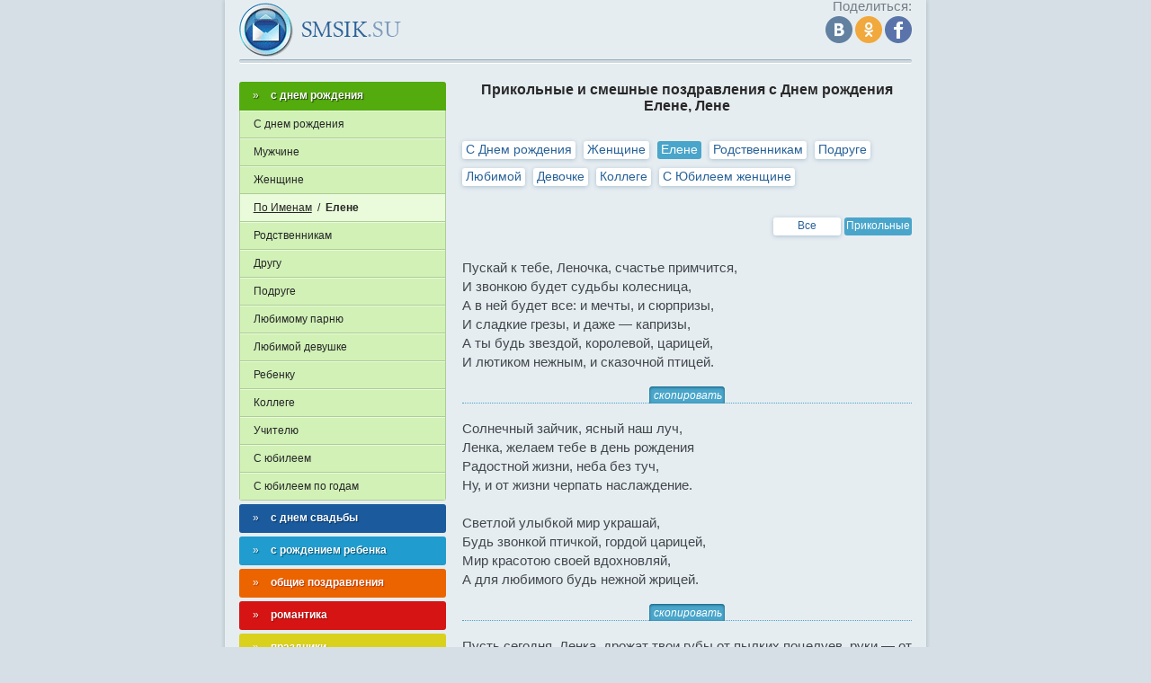

--- FILE ---
content_type: text/html; charset=cp1251
request_url: https://smsik.su/s-dnem-rozhdeniya/elene-3.html
body_size: 6551
content:
<!DOCTYPE html PUBLIC "-//W3C//DTD XHTML 1.0 Strict//EN" "http://www.w3.org/TR/xhtml1/DTD/xhtml1-strict.dtd">
<html lang="ru" xmlns="http://www.w3.org/1999/xhtml"><head>
<title>Прикольные и смешные поздравления с Днем рождения Елене, Лене</title>
<meta http-equiv="X-UA-Compatible" content="IE=EmulateIE8" />
<meta http-equiv="Content-Language" content="ru" />
<meta http-equiv="Content-Type" content="text/html; charset=windows-1251" />
<meta name="keywords" content="прикольные смешные поздравления днем рождения елене лене" />
<meta name="description" content="Самые прикольные и по-настоящему смешные поздравления с днем рождения для Елены обязательно понравятся имениннице позитивным содержанием!" />
<meta name="viewport" content="width=device-width, initial-scale=1.0" />
<meta property="og:image" content="https://smsik.su/i/s.jpg" />
<style> html,body,h1,p,img{margin:0;padding:0;border:0}body{background:#d5dfe5;color:#292929;font:15px/14px tahoma,arial,serif;position:relative}a{color:#286298}#con{background:#d5dfe5;position:relative;min-height:100%;width:100%;max-width:788px;min-width:300px;overflow:hidden;margin:0 auto}#wr{background:#e6edf1;width:95%;margin:0 auto;padding:0 2%;min-height:100%;position:relative}#l{width:180px;height:60px;top:3px;left:2%;overflow:hidden;position:absolute;display:block}#sc{right:2%;overflow:hidden;position:absolute;display:block;text-align:right;color:#737d84}#sc span{display:inline-block;vertical-align:middle;width:30px;height:30px;overflow:hidden;margin-left:3px;margin-top:4px}#ma{padding:91px 0 0 0;overflow:hidden}#ct{position:relative;width:100%;max-width:500px;min-width:300px;margin:0 0 0 248px}#sb{position:absolute;top:91px;width:230px}#ct h1{font-size:16px;line-height:18px;padding:0 0 30px 0;text-align:center}#ct h2{font-size:14px;line-height:14px;padding:15px 0 0 15px;text-align:left}#ct .ts{min-height:200px}#ct .ts p{text-indent:25px;margin:0 0 15px 0;line-height:21px;text-align:justify}#ct .tp{margin:0 0 15px 0;line-height:19px;text-align:justify}#ct .ta{line-height:30px;width:100%;margin:20px 0 100px 0;text-align:center}#ct .ta2,#ct .ta3{overflow:hidden;zoom:1;width:50%;text-align:center}#ct .ta2{float:left}#ct .tn{padding:0 0 35px 0;color:#41474c;line-height:21px;border-bottom:1px dotted #49a5ca;margin:0 0 17px 0;position:relative;text-align:left}#ct .tn p{display:inline-block;text-align:left}#ct .tn p+p{padding:18px 0 0 0}#ct .tc{display:block;position:absolute;left:-42px;margin-left:50%;bottom:-1px;width:74px;height:19px;background:#49a5ca;font-size:12px;font-family:arial;font-style:italic;color:#fff;padding:0 5px}.nm45{text-align:right;margin:25px 0}.nm4,.nm41,.nm5,.nm51,.nm6,.nm7{display:inline-block;vertical-align:middle;width:35px;height:25px;background:#fff;text-decoration:none;font-size:12px;padding:10px 0 0 0}.nm5,.nm51,.nm7{color:#fff;background:#49a5ca}.nm4,.nm41,.nm5,.nm51,.nm6,.nm7{width:75px;height:18px;border-radius:3px;text-align:center;padding-top:2px}.nm6,.nm7{width:auto;padding-left:4px;padding-right:4px;margin:0 5px 10px 0;font-size:14px}.nm8{display:block;text-indent:0;text-align:left;margin-top:5px;line-height:14px}.mn{width:230px;margin:0 0 4px 0;font-size:12px}.mn>span,.mn>a{padding:8px 15px 10px 35px;display:block;color:#fff;font-weight:bold;text-decoration:none;position:relative;border-radius:3px}.mn>span{border-radius:3px 3px 0 0}.mn2{width:230px;margin:0 0 15px 0;font-size:12px}.mn2>span,.mn2>a{text-align:center;width:230px;height:45px;font-size:14px;line-height:16px;padding:26px 0 0 0;display:block;color:#a10000;font-weight:bold;text-decoration:none;position:relative;text-shadow:#fff 1px 1px 0}.mn .mns,.mn2 .mns{display:block;border-radius:0 0 3px 3px;overflow:hidden}.mn .mns>a,.mn .mns>strong,.mn .mns>.mnf2,.mn2 .mns>a,.mn2 .mns>strong{display:block;padding:7px 15px 8px 15px;color:#262626;text-decoration:none}.mn .mns>a.a{text-decoration:underline}.mn .mns>.mnf{display:block;color:#262626;font-size:12px;margin:-4px 0 0 0;padding:2px 0 9px 15px;position:relative}.mn .mns>.mnf a,.mn .mns>.mnf2 a{color:#262626}.mn.gr>span,.mn.gr>a{background:#53ab0d;text-shadow:#1b3c00 1px 1px 1px}.mn.gr .mns{border-left:1px solid #aecc96;border-right:1px solid #aecc96}.mn.gr .mns>a{background:#d1f1b7;border-top:1px solid #e9fbda;border-bottom:1px solid #aecc96}.mn.gr .mns>strong,.mn.gr .mns>a.a,.mn.gr .mns>.mnf2{background:#e9fbda;border-top:1px solid #e9fbda;border-bottom:1px solid #aecc96}.mn.gr .mns>.mnf{background:#e9fbda;border-bottom:1px solid #aecc96}.mn.bl>span,.mn.bl>a{background:#1a5a9d;text-shadow:#043261 1px 1px 1px}.mn.bl .mns{border-left:1px solid #9eb3c9;border-right:1px solid #9eb3c9}.mn.bl .mns>a{background:#d1dde9;border-top:1px solid #e6eef7;border-bottom:1px solid #9eb3c9}.mn.bl .mns>strong{background:#dde8f2;border-top:1px solid #dde8f2;border-bottom:1px solid #9eb3c9}.mn.sbl>span,.mn.sbl>a{background:#209cce;text-shadow:#015273 1px 1px 1px}.mn.sbl .mns{border-left:1px solid #8fb3c2;border-right:1px solid #8fb3c2}.mn.sbl .mns>a{background:#c3d9e8;border-top:1px solid #e6eef7;border-bottom:1px solid #8fb3c2}.mn.sbl .mns>strong{background:#dceaf4;border-top:1px solid #dceaf4;border-bottom:1px solid #8fb3c2}.mn.or>span,.mn.or>a{background:#eb6400;text-shadow:#b93400 1px 1px 1px}.mn.or .mns{border-left:1px solid #d5ab8c;border-right:1px solid #d5ab8c}.mn.or .mns>a{background:#f1e5dc;border-top:1px solid #f7eee7;border-bottom:1px solid #d5ab8c}.mn.or .mns>strong,.mn.or .mns>a.a,.mn.or .mns>.mnf2{background:#f7eee7;border-top:1px solid #f7eee7;border-bottom:1px solid #d5ab8c}.mn.rd>span,.mn.rd>a{background:#d61414;text-shadow:#990404 1px 1px 1px}.mn.rd .mns{border-left:1px solid #d7a9a9;border-right:1px solid #d7a9a9}.mn.rd .mns>a{background:#f1e5dc;border-top:1px solid #f7eee7;border-bottom:1px solid #d7a9a9}.mn.rd .mns>strong,.mn.rd .mns>a.a,.mn.rd .mns>.mnf2{background:#fcefef;border-top:1px solid #fcefef;border-bottom:1px solid #d7a9a9}.mn.rd .mns>.mnf{background:#fcefef;border-bottom:1px solid #d7a9a9}.mn.ye>span,.mn.ye>a{background:#dad11d;text-shadow:#aea833 1px 1px 1px;margin-bottom:50px}.v13{border-bottom:1px dotted #49a5ca;padding:0 0 17px 0;margin-bottom:17px}.v1{width:49%;height:67px}.v12{margin:-67px 0 0 50%}.v1 a{border-radius:3px;box-shadow:0 2px 2px #d0d4d3;border:solid 1px #d0d4d3;background:#fff;width:auto;height:60px;display:block;padding:5px 5px 0 74px;color:#286298;font:15px/18px Arial;text-decoration:none}@media screen and (max-width:820px){#con{max-width:780px}#wr{width:96%}}@media screen and (max-width:797px){#ct{margin:0;max-width:780px}#sb{position:relative;top:0;margin:30px 0 0 0;width:auto}.mn,.mn2,.mn2>span,.mn2>a{width:100%}.mn.ye>span,.mn.ye>a{margin-bottom:25px}}@media screen and (max-width:536px){.v1{width:100%;margin:10px 0 0 0}}@media screen and (max-width:430px){.nm41,.nm51{width:72px;margin-left:-1px}#ct h1{margin-top:-15px}}@media screen and (max-width:395px){.nm41,.nm51{width:58px}}@media screen and (max-width:340px){.nm41,.nm51{width:54px}.nm4,.nm5{width:72px;margin-left:-1px}.nm6,.nm7{margin:0 2px 7px 2px;font-size:13px}} </style>
<link href="/i/favicon.png" rel="shortcut icon" type="image/png" />
<link href="/favicon.png" rel="icon" type="image/png" sizes="120x120" />
<link href="/apple-touch-icon.png" rel="apple-touch-icon" />
<script async src="https://www.googletagmanager.com/gtag/js?id=G-VTJCPS532W"></script><script>window.dataLayer=window.dataLayer||[];function gtag(){dataLayer.push(arguments);}gtag('js',new Date());gtag('config','G-VTJCPS532W');</script>
<script>window.yaContextCb=window.yaContextCb||[]</script><script src="https://yandex.ru/ads/system/context.js" async></script></head><body>
<div id="con"><div id="wr">
	<a href="https://smsik.su" id="l" title="любовные и поздравительные тексты"><img src="/i/ls.png" alt="smsik.su" width="180" height="190" /></a>
	<div id="sc">Поделиться:<br /><span onclick="return v();"></span><span id="o" onclick="return o();"></span><span id="f" onclick="return f();"></span></div>
	<div id="ma"><div id="ct" itemscope itemtype="https://schema.org/Article">
		<h1 itemprop="headline">Прикольные и смешные поздравления с Днем рождения Елене, Лене</h1>
		<a href="/s-dnem-rozhdeniya/" class="nm6" title="поздравления с днем рождения">С Днем рождения</a>
		<a href="/s-dnem-rozhdeniya/zhenshhine.html" class="nm6" title="поздравления с днем рождения женщине">Женщине</a>
		<span class="nm7">Елене</span>
		<a href="/s-dnem-rozhdeniya/rodstvennikam.html" class="nm6" title="поздравления с днем рождения родственникам">Родственникам</a>
		<a href="/s-dnem-rozhdeniya/podruge.html" class="nm6" title="поздравления с днем рождения подруге">Подруге</a>
		<a href="/s-dnem-rozhdeniya/ljubimoj-devushke.html" class="nm6" title="поздравления с днем рождения любимой">Любимой</a>
		<a href="/s-dnem-rozhdeniya/devochke.html" class="nm6" title="поздравления с днем рождения девочке">Девочке</a>
		<a href="/s-dnem-rozhdeniya/kollege.html" class="nm6" title="поздравления с днем рождения коллеге">Коллеге</a>
		<a href="/s-jubileem/zhenshhine.html" class="nm6" title="поздравления с юбилеем женщине">С Юбилеем женщине</a>
		<div class="nm45">
			<a href="/s-dnem-rozhdeniya/elene.html" class="nm4" title="поздравления с днем рождения елене">Все</a>
			<span class="nm5">Прикольные</span>
		</div>
<div class="tn"><p class="tn2" data-ids="35544" id="t1" itemprop="description">Пускай к тебе, Леночка, счастье примчится,<br />
И звонкою будет судьбы колесница,<br />
А в ней будет все: и мечты, и сюрпризы,<br />
И сладкие грезы, и даже — капризы,<br />
А ты будь звездой, королевой, царицей,<br />
И лютиком нежным, и сказочной птицей.</p><span class="tc" onclick="tS('t1',this);"></span></div>
<div class="tn"><p class="tn2" data-ids="35545" id="t2">Солнечный зайчик, ясный наш луч,<br />
Ленка, желаем тебе в день рождения<br />
Радостной жизни, неба без туч,<br />
Ну, и от жизни черпать наслаждение.<br /><br />
Светлой улыбкой мир украшай,<br />
Будь звонкой птичкой, гордой царицей,<br />
Мир красотою своей вдохновляй,<br />
А для любимого будь нежной жрицей.</p><span class="tc" onclick="tS('t2',this);"></span></div>
<div class="tn"><p class="tn2" data-ids="35546" id="t3">Пусть сегодня, Ленка, дрожат твои губы от пылких поцелуев, руки — от нескончаемого потока подарков и сюрпризов, а сердце — от искренних пожеланий, пусть, как бурлящее вино в бокале, переполняют тебя эмоции, чувства и страсти. С Днем рождения!</p><span class="tc" onclick="tS('t3',this);"></span></div>
<div id="gw_bar" data-index="6062e1dbc6c4d480ebbd1e57"></div>
<div class="tn"><p class="tn2" data-ids="35547" id="t4">Для счастья дамам мало надо:<br />
Три шкафа, полные нарядов,<br />
Французских кремов двадцать банок,<br />
Аромашлейф «Дольче Габбана»<br />
И с принцем вилла у залива.<br />
Так будь, Ленок, всегда счастливой!</p><span class="tc" onclick="tS('t4',this);"></span></div>
<div id="gw_cod"></div>
<div class="tn"><p class="tn2" data-ids="35548" id="t5">Ну, что же, Леночка! Сегодня<br />
Весь мир пускай приветствует тебя,<br />
Летят пусть поздравлений сотни,<br />
Подарки дарит пусть судьба.<br /><br />
Пусть на руках тебя веселье носит,<br />
Оберегает пусть любовь везде,<br />
Успех побольше денег «косит»<br />
И даже птицы пусть поют лишь о тебе.</p><span class="tc" onclick="tS('t5',this);"></span></div>
<div class="tn"><p class="tn2" data-ids="35549" id="t6">Милая Леночка, в день рождения желаю тебе безоблачного неба и солнечного света, чтобы твой символ-хранитель, солнечный зайчик, всегда был в глазах твоих, в улыбке и в душе, чтобы сияла ты ярко, как звезда, красотой, талантами, везением и счастьем!</p><span class="tc" onclick="tS('t6',this);"></span></div>
<div class="tn"><p class="tn2" data-ids="35550" id="t7">Пускай вагоны счастья, поезда здоровья<br />
Сегодня мчатся, Леночка, к тебе,<br />
Мешки достатка, коробы с любовью<br />
Украсят каждый день в твоей судьбе,<br />
Волною нежной разольется вдохновенье<br />
И все мечты исполнит День Рожденья.</p><span class="tc" onclick="tS('t7',this);"></span></div>
<div class="tn"><p class="tn2" data-ids="35551" id="t8">Как будто солнышко, Елена,<br />
Лучисто, весело сияй,<br />
И наповал собой мгновенно<br />
Всех ухажеров поражай.<br /><br />
Всегда по жизни будь везучей,<br />
Пусть будет мир у ног твоих,<br />
Преподнесет колечко лучший<br />
И самый выгодный жених!</p><span class="tc" onclick="tS('t8',this);"></span></div>
<div class="tn"><p class="tn2" data-ids="35552" id="t9">Лена! Пусть твоя жизнь станет морем невероятной любви. Плыви на крепком корабле лишь в нужном тебе направлении. Желаю, чтобы волны удачи и успеха окружали твое судно. А вместе с тобой находились бы самые обожаемые люди! Ленуся, с днем рождения!</p><span class="tc" onclick="tS('t9',this);"></span></div>
<div class="tn"><p class="tn2" data-ids="35553" id="t10">Тебе желаю я вагон здоровья<br />
И денег, разумеется, мешок,<br />
Побольше радости с любовью.<br />
Короче, с Днем Рождения, Ленок!</p><span class="tc" onclick="tS('t10',this);"></span></div>
<div class="tn"><p class="tn2" data-ids="35554" id="t11">Пусть будет всё: карьерное «движенье»,<br />
Такое счастье, как бывает лишь в кино,<br />
Как у поэтов самых лучших вдохновенье,<br />
Еще любовь, конечно, свечи и вино.<br /><br />
Уж если отпуск — только заграницей,<br />
Чтоб золотой песок и ласковый прибой…<br />
Пускай удача будет в жизни проводницей<br />
Везде и всюду, Леночка, с тобой.</p><span class="tc" onclick="tS('t11',this);"></span></div>
<div class="v13"><div class="v1"><a href="/cards/#/categories/30/names/65/audio/27316" rel="nofollow">Полиция поздравляет Елену с ДР! (розыгрыш)</a></div><div class="v1 v12"><a href="/cards/#/categories/30/names/65/audio/33437" rel="nofollow">Миллион светлых дней тебе, Елена! — песня</a></div></div>
<div class="tn"><p class="tn2" data-ids="35555" id="t12">Лена, милая, с днем рождения! Желаю такого удивительного и невероятного наслаждения, что любая сцена фильма с пенной ванной, бокалом вина, ароматными цветами и романтическим светом свечей окажется жалким подобием!</p><span class="tc" onclick="tS('t12',this);"></span></div>
<div class="tn"><p class="tn2" data-ids="35556" id="t13">С днем рожденья, Ленка дорогая,<br />
От души сегодня я желаю,<br />
Чтоб джек-пот сорвала в лотерее<br />
И рванула в отпуск поскорее,<br />
Позабыв про кризис и работу<br />
В люксовом салоне самолета.</p><span class="tc" onclick="tS('t13',this);"></span></div>
<div class="tn"><p class="tn2" data-ids="35557" id="t14">С днем рожденья, солнечная Елена!<br />
Быть всегда царевной тебе прелестной,<br />
Любоваться жизненным гобеленом,<br />
Сплошь расшитым нитью любви чудесной,<br /><br />
Просыпаться в неге к обеду ближе,<br />
Запивать омаров британским джином,<br />
Одеваться в модных домах Парижа<br />
И светиться счастьем непостижимым!</p><span class="tc" onclick="tS('t14',this);"></span></div>
<div class="tn"><p class="tn2" data-ids="35558" id="t15">Леночка, пусть день рождения наполнит твой дом цветами и подарками, сердце — любовью, душу — радостью, мысли — мудростью, глаза — восторгом, кошелек — разноцветными банкнотами, шкатулку — золотом и бриллиантами, а жизнь твою — счастьем!</p><span class="tc" onclick="tS('t15',this);"></span></div>
<span id="av" itemprop="author">Алина Огонек</span>
		<div id="pg">
			<a href="/s-dnem-rozhdeniya/elene-2.html" class="nm3" rel="nofollow">Предыдущая страница</a><br /><br />
			<a href="/s-dnem-rozhdeniya/elene.html" class="nm" title="поздравления с днем рождения елене" rel="nofollow">1</a>
			<a href="/s-dnem-rozhdeniya/elene-2.html" class="nm" title="короткие поздравления с днем рождения елене">2</a>
			<span class="nm2">3</span>
		</div>
	</div>
<div id="yandex_rtb_R-A-1576318-1"></div><script>window.yaContextCb.push(()=>{Ya.Context.AdvManager.render({renderTo: 'yandex_rtb_R-A-1576318-1', blockId: 'R-A-1576318-1'})})</script>
	<div id="sb">
		<div class="mn gr"><span>с днем рождения</span><div class="mns">
			<a href="/s-dnem-rozhdeniya/" title="поздравления с днем рождения" rel="nofollow">С днем рождения</a>
			<a href="/s-dnem-rozhdeniya/muzhchine.html" title="поздравления с днем рождения мужчине">Мужчине</a>
			<a href="/s-dnem-rozhdeniya/zhenshhine.html" title="поздравления с днем рождения женщине" rel="nofollow">Женщине</a>
				<div class="mnf2"><a href="/s-dnem-rozhdeniya/imena.html" title="поздравления с днем рождения по именам">По Именам</a> &nbsp;/&nbsp;
				<strong>Елене</strong></div>
			<a href="/s-dnem-rozhdeniya/rodstvennikam.html" title="поздравления с днем рождения родственникам" rel="nofollow">Родственникам</a>
			<a href="/s-dnem-rozhdeniya/drugu.html" title="поздравления с днем рождения другу">Другу</a>
			<a href="/s-dnem-rozhdeniya/podruge.html" title="поздравления с днем рождения подруге" rel="nofollow">Подруге</a>
			<a href="/s-dnem-rozhdeniya/ljubimomu-parnju.html" title="поздравления с днем рождения любимому">Любимому парню</a>
			<a href="/s-dnem-rozhdeniya/ljubimoj-devushke.html" title="поздравления с днем рождения любимой" rel="nofollow">Любимой девушке</a>
			<a href="/s-dnem-rozhdeniya/rebenku.html" title="поздравления с днем рождения ребенку">Ребенку</a>
			<a href="/s-dnem-rozhdeniya/kollege.html" title="поздравления с днем рождения коллеге" rel="nofollow">Коллеге</a>
			<a href="/s-dnem-rozhdeniya/uchitelju.html" title="поздравления с днем рождения учителю">Учителю</a>
			<a href="/s-jubileem/" title="поздравления с юбилеем">С юбилеем</a>
			<a href="/s-jubileem/goda.html" title="поздравления с юбилеем по годам">С юбилеем по годам</a>
		</div></div>
		<div class="mn bl"><a href="/s-dnem-svadby/" title="поздравления с днем свадьбы">с днем свадьбы</a></div>
		<div class="mn sbl"><a href="/s-rozhdeniem/rebenka.html" title="поздравления с рождением ребенка">с рождением ребенка</a></div>
		<div class="mn or"><a href="/pozdravleniya/" title="поздравления">общие поздравления</a></div>
		<div class="mn rd"><a href="/o-ljubvi/" title="романтические смс о любви">романтика</a></div>
		<div class="mn ye"><a href="/prazdniki.html" title="поздравления на праздники">праздники</a></div>
<div id="yandex_rtb_R-A-1576318-2"></div><script>window.yaContextCb.push(()=>{Ya.Context.AdvManager.render({renderTo: 'yandex_rtb_R-A-1576318-2', blockId: 'R-A-1576318-2'})})</script>
	</div></div>
	<div id="ft">© 2014-2025 smsik.su, info@smsik.su</div>
</div></div>
<link rel="preload" href="/m3.css" as="style" onload="this.onload=null;this.rel='stylesheet'"><noscript><link rel="stylesheet" href="/m3.css"></noscript>
<script src="https://yastatic.net/jquery/3.3.1/jquery.min.js"></script>
<script async src="/m3.js" type="text/javascript"></script><script type="text/javascript">var cat='С днем рождения Елене';</script>
</body></html>

--- FILE ---
content_type: text/css
request_url: https://smsik.su/m3.css
body_size: 2732
content:
html,body,h1,p,img{margin:0;padding:0;border:0;}body{background:#d5dfe5;color:#292929;font:15px/14px tahoma,arial,serif;position:relative;}a{color:#286298;cursor:pointer;}a:hover{text-decoration:none;}
#con,#con2{background:#d5dfe5;position:relative;min-height:100%;z-index:1;width:100%;max-width:788px;min-width:300px;overflow:hidden;margin:0 auto;}#wr,#wr_gr{background:#e6edf1;width:95%;margin:0 auto;padding:0 2%;min-height:100%;position:relative;z-index:2;-moz-box-shadow:0px 0px 5px 0 #a6b3bc;-webkit-box-shadow: 0px 0px 5px 0 #a6b3bc;box-shadow:0px 0px 5px 0 #a6b3bc;}#wr:before,#wr_gr:before{width:96%;top:66px;left:2%;content:'';overflow:hidden;position:absolute;height:3px;display:block;background:#ced9e0;border-bottom:1px solid #fff;border-top:1px solid #9aadbb;border-radius:4px;}#wr_gr{width:100%;padding:0;}#wr_gr:before{width:100%;left:0;}
#l{width:180px;height:60px;top:3px;left:2%;overflow:hidden;position:absolute;display:block;}
#sc{right:2%;overflow:hidden;position:absolute;display:block;text-align:right;color:#737d84;}#sc span{background:transparent url(/i/ls.png) 0 -65px no-repeat;display:inline-block;vertical-align:middle;width:30px;height:30px;overflow:hidden;opacity:0.8;margin-left:3px;margin-top:4px;cursor:pointer;}#sc span:hover{opacity:1;}
#sc #o{background-position:-30px -65px;}#sc #f{background-position:-60px -65px;}
#ma{padding:91px 0 0 0;overflow:hidden;}#wr_gr #ma{padding:70px 0 0 0;}#ct{position:relative;width:100%;max-width:500px;min-width:300px;margin:0 0 0 248px;}#sb{position:absolute;top:91px;width:230px;}
#ct h1{font-size:16px;line-height:18px;padding:0 0 30px 0;text-align:center;}#ct h2{font-size:14px;line-height:14px;padding:15px 0 0 15px;text-align:left;}
#ct sup {font:800 10px/11px Arial, Tahoma; color:#ff1717; position:relative; vertical-align:baseline; top:-1.5em; margin-right:4px; margin-left:-3px;}
#ct .ts{min-height:200px;}#ct .ts p{text-indent:25px;margin:0 0 15px 0;line-height:21px;text-align:justify;}
#ct .tp{margin:0 0 15px 0;line-height:19px;text-align:justify;}
#ct .ta{line-height:30px;width:100%;margin:20px 0 100px 0;text-align:center;}#ct .ta2,#ct .ta3{overflow:hidden;zoom:1;width:50%;text-align:center;}#ct .ta2{float:left;}
#ct .tn2 {cursor:pointer;}
#ct .tn{padding:0 0 35px 0;color:#41474c;line-height:21px;border-bottom:1px dotted #49a5ca;margin:0 0 17px 0;position:relative;text-align:left;}#ct .tn p{display:inline-block;text-align:left;width:100%;}#ct .tn p+p{padding:18px 0 0 0;}
#ct .tc{display:block;position:absolute;left:-42px;margin-left:50%;bottom:-1px;width:74px;height:19px;background:#49a5ca;font-size:12px;font-family:arial;font-style:italic;color:#fff;padding:0px 5px;cursor:pointer;border-radius:4px 4px 0 0;-moz-box-shadow:inset 0px 1px 3px 0 #0f5a78;-webkit-box-shadow:inset 0px 1px 3px 0 #0f5a78;box-shadow:inset 0px 1px 3px 0 #0f5a78;}#ct .tc:hover{background:#2791bb;}
#ct .tc2{display:block;position:absolute;bottom:-1px;font-size:14px;font-family:arial;font-style:italic;width:100%;text-align:center;}
#av{color:#41474c;position:absolute;right:0;margin-top:-19px;}
#pg{text-align:center;padding:0 5px 30px 5px;vertical-align:middle;margin-top:25px;}#pg a,#pg span{margin:0 2px;}
.nm45{text-align:right;margin:25px 0;}
.nm,.nm2,.nm3,.nm4,.nm41,.nm5,.nm51,.nm6,.nm7{display:inline-block;vertical-align:middle;width:35px;height:25px;border-radius:50%;background:#fff;-moz-box-shadow:0px 1px 5px 0 #aabfce;-webkit-box-shadow:0px 1px 5px 0 #aabfce;box-shadow:0px 1px 5px 0 #aabfce;text-decoration:none;font-size:12px;padding:10px 0 0 0;}.nm:hover,.nm3:hover,.nm4:hover,.nm41:hover,.nm6:hover{background:#dceaf4;}.nm2,.nm5,.nm51,.nm7{color:#fff;background:#49a5ca;-moz-box-shadow:none;-webkit-box-shadow:none;box-shadow:none;}.nm3{width:165px;height:25px;border-radius:25px;}.nm4,.nm41,.nm5,.nm51,.nm6,.nm7{width:75px;height:18px;border-radius:3px;text-align:center;padding-top:2px;}.nm6,.nm7{width:auto;padding-left:4px;padding-right:4px;margin:0 5px 10px 0;font-size:14px;}.nm,.nm2,.nm3{font-size:14px;}.nm8{display:block;text-indent:0;text-align:left;margin-top:5px;line-height:14px;}
#ft{text-align:center;color:#586268;padding:30px 0 20px 0;}
#ft a{color:#586268;}
.mn{width:230px;margin:0 0 4px 0;font-size:12px;}.mn>span,.mn>a{padding:8px 15px 10px 35px;display:block;color:#fff;font-weight:bold;text-decoration:none;position:relative;border-radius:3px;}.mn>span{border-radius:3px 3px 0 0;}.mn>span:before,.mn>a:before{content:'»';display:block;position:absolute;top:8px;left:15px;font-weight:normal;}
.mn2{width:230px;margin:0 0 15px 0;font-size:12px;}.mn2>span,.mn2>a{text-align:center;width:230px;height:45px;font-size:14px;line-height:16px;padding:26px 0 0 0;display:block;color:#a10000;font-weight:bold;text-decoration:none;position:relative;text-shadow:#fff 1px 1px 0px;}
.mn .mns,.mn2 .mns{display:block;border-radius:0 0 3px 3px;overflow:hidden;}.mn .mns>a,.mn .mns>strong,.mn .mns>.mnf2,.mn2 .mns>a,.mn2 .mns>strong{display:block;padding:7px 15px 8px 15px;color:#262626;text-decoration:none;}.mn .mns>a.a{text-decoration:underline;}.mn .mns>a.a:hover{text-decoration:none;}
.mn .mns>.mnf{display:block;color:#262626;font-size:12px;margin:-4px 0 0 0;padding:2px 0 9px 15px;position:relative;}.mn .mns>.mnf a,.mn .mns>.mnf2 a{color:#262626;}
.mn.gr>span,.mn.gr>a{background:#53ab0d;text-shadow:#1b3c00 1px 1px 1px;}
.mn.gr .mns{border-left:1px solid #aecc96;border-right:1px solid #aecc96;}.mn.gr .mns>a{background:#d1f1b7;border-top:1px solid #e9fbda;border-bottom:1px solid #aecc96;}.mn.gr .mns>a:hover{background:#bcdba3;}.mn.gr .mns>strong,.mn.gr .mns>a.a,.mn.gr .mns>.mnf2{background:#e9fbda;border-top:1px solid #e9fbda;border-bottom:1px solid #aecc96;}
.mn.gr .mns>.mnf{background:#e9fbda;border-bottom:1px solid #aecc96;}
.mn.bl>span,.mn.bl>a{background:#1a5a9d;text-shadow:#043261 1px 1px 1px;}
.mn.bl .mns{border-left:1px solid #9eb3c9;border-right:1px solid #9eb3c9;}.mn.bl .mns>a{background:#d1dde9;border-top:1px solid #e6eef7;border-bottom:1px solid #9eb3c9;}.mn.bl .mns>a:hover{background:#bfcddc;}.mn.bl .mns>strong{background:#dde8f2;border-top:1px solid #dde8f2;border-bottom:1px solid #9eb3c9;}
.mn.sbl>span,.mn.sbl>a{background:#209cce;text-shadow:#015273 1px 1px 1px;}
.mn.sbl .mns{border-left:1px solid #8fb3c2;border-right:1px solid #8fb3c2;}.mn.sbl .mns>a{background:#c3d9e8;border-top:1px solid #e6eef7;border-bottom:1px solid #8fb3c2;}.mn.sbl .mns>a:hover{background:#b4ccdc;}.mn.sbl .mns>strong{background:#dceaf4;border-top:1px solid #dceaf4;border-bottom:1px solid #8fb3c2;}
.mn.or>span,.mn.or>a{background:#eb6400;text-shadow:#b93400 1px 1px 1px;}
.mn.or .mns{border-left:1px solid #d5ab8c;border-right:1px solid #d5ab8c;}.mn.or .mns>a{background:#f1e5dc;border-top:1px solid #f7eee7;border-bottom:1px solid #d5ab8c;}.mn.or .mns>a:hover{background:#e6d7cb;}.mn.or .mns>strong,.mn.or .mns>a.a,.mn.or .mns>.mnf2{background:#f7eee7;border-top:1px solid #f7eee7;border-bottom:1px solid #d5ab8c;}
.mn.rd>span,.mn.rd>a{background:#d61414;text-shadow:#990404 1px 1px 1px;}
.mn.rd .mns{border-left:1px solid #d7a9a9;border-right:1px solid #d7a9a9;}.mn.rd .mns>a{background:#f1e5dc;border-top:1px solid #f7eee7;border-bottom:1px solid #d7a9a9;}.mn.rd .mns>a:hover{background:#edcfcf;}.mn.rd .mns>strong,.mn.rd .mns>a.a,.mn.rd .mns>.mnf2{background:#fcefef;border-top:1px solid #fcefef;border-bottom:1px solid #d7a9a9;}
.mn.rd .mns>.mnf{background:#fcefef;border-bottom:1px solid #d7a9a9;}
.mn.ye>span,.mn.ye>a{background:#dad11d;text-shadow:#aea833 1px 1px 1px; margin-bottom:50px;}
.mn2.ny{background:#e6edf1 url(/i/ny.jpg) center 0 no-repeat;}
.mn2.ch{background:#e6edf1 url(/i/ch.jpg) center 0 no-repeat;}
.mn2.sv{background:#e6edf1 url(/i/sv.jpg) center 0 no-repeat;}
.mn2.f23{background:#e6edf1 url(/i/f23.jpg) center 0 no-repeat;}
.mn2.m8{background:#e6edf1 url(/i/m8.jpg) center 0 no-repeat;}
.mn2.hd{background:#e6edf1 url(/i/hd.jpg) center 0 no-repeat;}
#con2{min-width:465px;}#ma2{padding:60px 0 0 0;width:108%;margin-left:-4%;}
#ft2{text-align:center;color:#586268;padding-bottom:10px;}
.v13{border-bottom:1px dotted #49a5ca;padding:0 0 17px 0;margin-bottom:17px;}.v1{width:49%;height:67px;}.v12{margin:-67px 0% 0 50%;}.v1 a{border-radius:3px;box-shadow:0 2px 2px #d0d4d3;border:solid 1px #d0d4d3;background:#fff url(/i/players.png) 0 0 no-repeat;width:auto;height:60px;display:block;padding:5px 5px 0 74px;color:#286298;font:15px/18px Arial;text-decoration:none;}.v1 a:hover{background:#fff url(/i/players.png) 0 -65px no-repeat;}
#divCopy {background-color:#53ab0d; color:#fff; height:18px; width:180px; font-size:14px; text-align:center; display:none; position:absolute; z-index:10000 !important; padding:3px; margin:-106px 0 0 0; border-radius:3px;}
.gw_cod {width:100%;min-height:559px;border-bottom:1px dotted #49a5ca;padding:0 0 17px 0;margin-bottom:17px;}
.g2t {border-bottom:1px dotted #49a5ca;padding:0 0 17px 0;margin-bottom:17px;}
@media screen and (max-width:820px) {#con{max-width:780px;}#wr{width:96%;}#divCopy {margin:-90px 0 0 0;}}
@media screen and (max-width:797px) {#ct{margin:0;max-width:780px;}#sb{position:relative;top:0;margin:30px 0 0 0;width:auto;}.mn,.mn2,.mn2>span,.mn2>a{width:100%;}.mn.ye>span,.mn.ye>a{margin-bottom:25px;}#ft{padding:10px 0 10px 0;}}
@media screen and (max-width:536px) {.v1{width:100%; margin:10px 0 0 0;}}
@media screen and (max-width:430px) {.nm41,.nm51{width:72px;margin-left:-1px;}#pg a,#pg span{margin:0 1px;}#ct h1{margin-top:-15px;}}
@media screen and (max-width:395px) {.nm41,.nm51{width:58px;}#pg{padding:0 2px 30px 2px;}.nm3{width:160px;}}
@media screen and (max-width:356px) {.nm3{width:152px;}}
@media screen and (max-width:340px) {.nm41,.nm51{width:54px;}.nm4,.nm5{width:72px;margin-left:-1px;}.nm6,.nm7{margin:0 2px 7px 2px;font-size:13px;}.nm3{width:143px;font-size:13px;}}

--- FILE ---
content_type: application/javascript
request_url: https://smsik.su/m3.js
body_size: 2402
content:
try {ids();}catch (e){}
function v(){window.open("https://vk.com/share.php?url="+window.location.href,"v","width=575,height=550,left=0,top=0");return false;}
function o(){window.open("https://connect.ok.ru/offer?url="+window.location.href+"&imageUrl=https://smsik.su/i/s.jpg","o","width=575,height=445,left=0,top=0");return false;}
function f(){window.open("https://www.facebook.com/sharer/sharer.php?u="+window.location.href,"f","width=550,height=370,left=0,top=0");return false;}
function tS(_id, _ids) {
    var target = document.getElementById(_id);
    St2(target);
    ids();
    _ids.innerHTML = 'скопировано';
    _ids.style.backgroundColor = '#53ab0d';
};
function St2(vid) {
    try {
        var target = vid;
		if (target && target.dataset && target.dataset.ids) {addCopy2(target.dataset.ids)};
        var rng, sel;
        if (document.createRange) {
            rng = document.createRange();
            rng.selectNode(target);
            sel = window.getSelection();
            sel.removeAllRanges();
            sel.addRange(rng);
        } else {
            rng = document.body.createTextRange();
            rng.moveToElementText(rng.selectNode(target));
            rng.select();
        };
        if (document.execCommand('copy')) {
        }
    } catch (e) {};
    return true;
};
function ids() {
    try {
        var div = document.getElementById('ct');
        var elems = div.getElementsByTagName('span');
        for (var i = 0; i < elems.length; i++) {
            if (elems[i].className === "tc") {
                elems[i].innerHTML = 'скопировать';
                elems[i].style.backgroundColor = '#49a5ca';
            }
        }
    } catch (e) {}
}
;if (typeof addEvent !== "function") {
    function addEvent(elt, name, handler, atEnd) {
        name = name.replace(/^(on)?/, 'on');
        var prev = elt[name];
        var tmp = '__tmp';
        elt[name] = function(e) {
            if (!e)
                e = window.event;
            var result;
            if (!atEnd) {
                elt[tmp] = handler;
                result = elt[tmp](e);
                elt[tmp] = null;
                if (result === false)
                    return result;
            }
            if (prev) {
                elt[tmp] = prev;
                result = elt[tmp](e);
                elt[tmp] = null;
            }
            if (atEnd && result !== false) {
                elt[tmp] = handler;
                result = elt[tmp](e);
                elt[tmp] = null;
            }
            return result;
        }
        ;
        return handler;
    }
}
if (typeof getElement !== "function") {
    function getElement(iElementId) {
        if (document.getElementById) {
            return document.getElementById(iElementId);
        }
        if (document.all) {
            return document.all[iElementId];
        }
        if (document.layers) {
            return document.layers[iElementId];
        }
        return null;
    }
}
function getScroll(){var de=document.documentElement,body=document.body,t=window.pageYOffset||de.scrollTop||body.scrollTop,b=t+de.clientHeight,l=window.pageXOffset||de.scrollLeft||body.scrollLeft;return {top:t,bottom:b,left:l}}
Element.prototype.getCoords=function(){var b=this.getBoundingClientRect(),de=document.documentElement,body=document.body,scroll=getScroll(),client_top=de.clientTop||body.clientTop||0,client_left=de.clientLeft||body.clientLeft||0,t=b.top+scroll.top-client_top,l=b.left+scroll.left-client_left;return {top:t,left:l}}
var jqBar = document.getElementById('gw_bar');
var jqBarStatus = true;
window.addEventListener('scroll', function(){
  scrollCoords = getScroll();
  var jqBarCoords = jqBar.getCoords();
  var scrollEvent = (scrollCoords.top > (jqBarCoords.top-document.documentElement.clientHeight));
  if (scrollEvent && jqBarStatus) {
    jqBarStatus = false;
		$('#gw_cod').each(function(){
			$(this).addClass('gw_cod').html('<div class="gw_'+jqBar.getAttribute('data-index')+'"></div><script type="text/javascript">(function(w,d,n,s,t){w[n]=w[n]||[];w[n].push("'+jqBar.getAttribute('data-index')+'");t=d.getElementsByTagName("script")[0];s=d.createElement("script");s.type="text/javascript";s.src="//cdn-widget.grattis.ru/widget.min.js?r4";s.async=true;t.parentNode.insertBefore(s,t);})(this,this.document,"grattisWidgets");</script>');
		});
  }
});
(function(){
	const dir = 'https://smsik.su/form-p';
	if (document.getElementById('ct')) {
		init2();
	};
	function init2() {
		document.querySelectorAll('.tn2').forEach(el => {
			window.addEventListener('scroll', function(){
				if (el.dataset.ids) {addView(el)};
			});
			if (el.dataset.ids) {addView(el)};
		});
	};
	function addView(el) {
		if (isVisible(el)) {
			const id = el.dataset.ids;
			let storage = sessionStorage.getItem('congratulation-view');
			storage = storage ? storage.split(',') : [];
			if (storage.indexOf(id) > -1) return;
			storage.push(id);
			sessionStorage.setItem('congratulation-view', storage.join(','));
			fetch(dir+'/add-view.php', {method: 'POST', headers: {'Content-Type': 'application/json'}, body: JSON.stringify({ id: id })});
		}
	};
	function isVisible(target) {
		const targetPosition = {
			top: window.pageYOffset+target.getBoundingClientRect().top,
			left: window.pageXOffset+target.getBoundingClientRect().left,
			right: window.pageXOffset+target.getBoundingClientRect().right,
			bottom: window.pageYOffset+target.getBoundingClientRect().bottom
		};
		const windowPosition = {
			top: window.pageYOffset,
			left: window.pageXOffset,
			right: window.pageXOffset+document.documentElement.clientWidth,
			bottom: window.pageYOffset+document.documentElement.clientHeight
		};
		return (targetPosition.bottom > windowPosition.top &&
			targetPosition.top < windowPosition.bottom &&
			targetPosition.right > windowPosition.left &&
			targetPosition.left < windowPosition.right);
	}
})();
try {
	var div = document.getElementById('ct');
	var elems = div.getElementsByTagName('p');
	for (var i = 0; i < elems.length; i++) {
		if (elems[i].className == "tn2") {
			elems[i].onmouseup = function() {
				St(this);
			};
			elems[i].oncontextmenu = function() {
				St(this);
			};
		}
	}
} catch (e) {};
function getOffsetSum(elem) {
	var top = 0, left = 0;
	while (elem) {
		top = top + parseFloat(elem.offsetTop);
		elem = elem.offsetParent;
	};
	return {
		top: Math.round(top),
		left: Math.round(left)
	};
};
try {
    document.getElementById('ct').insertAdjacentHTML('beforeEnd', '<div id=divCopy>Скопировано!</div');
} catch (e) {};
function St(vid) {
    try {
        var target = vid;
		if (target && target.dataset && target.dataset.ids) {addCopy2(target.dataset.ids)};
        var rng, sel;
        if (document.createRange) {
            rng = document.createRange();
            rng.selectNode(target);
            sel = window.getSelection();
            sel.removeAllRanges();
            sel.addRange(rng);
        } else {
            rng = document.body.createTextRange();
            rng.moveToElementText(rng.selectNode(target));
            rng.select();
        };
        if (document.execCommand('copy')) {
            var divcopy = document.getElementById("divCopy");
            document.getElementById('divCopy').style.display = 'block';
            divcopy.style.top = Math.round(getOffsetSum(target).top + target.offsetHeight) + "px";
            divcopy.style.left = Math.round(getOffsetSum(target).left + (target.offsetWidth - divcopy.offsetWidth) / 2) + "px";
            setTimeout(function() {
                document.getElementById('divCopy').style.display = 'none';
            }, 5000);
        }
    } catch (e) {};
    return true;
};
function addCopy2(id) {
	const dir = 'https://smsik.su/form-p';
	let storage = sessionStorage.getItem('congratulation-copy');
	storage = storage ? storage.split(',') : [];
	if (storage.indexOf(id) > -1) return;
	storage.push(id);
	sessionStorage.setItem('congratulation-copy', storage.join(','));
	fetch(dir+'/add-copy.php', {method: 'POST', headers: {'Content-Type': 'application/json'}, body: JSON.stringify({ id: id })});
};